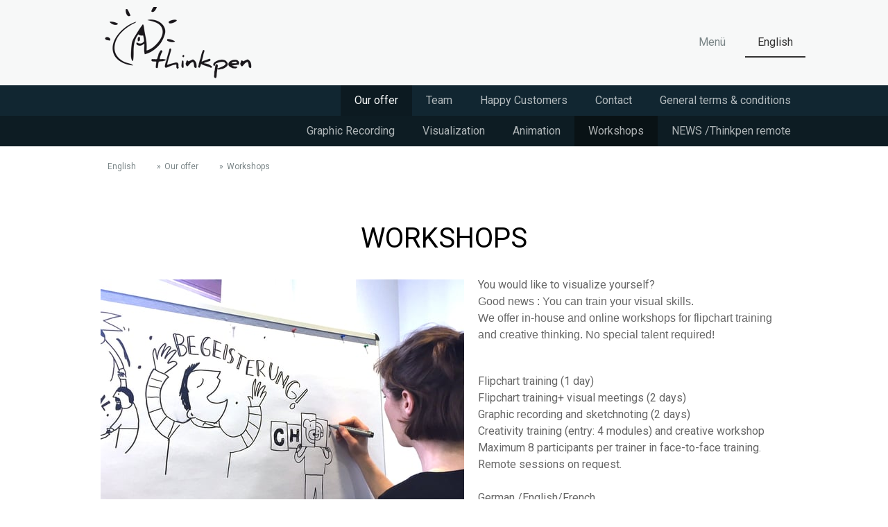

--- FILE ---
content_type: text/html; charset=UTF-8
request_url: https://www.thinkpen.de/english/our-offer/workshops/
body_size: 12626
content:
<!DOCTYPE html>
<html lang="de-DE"><head>
    <meta charset="utf-8"/>
    <link rel="dns-prefetch preconnect" href="https://u.jimcdn.com/" crossorigin="anonymous"/>
<link rel="dns-prefetch preconnect" href="https://assets.jimstatic.com/" crossorigin="anonymous"/>
<link rel="dns-prefetch preconnect" href="https://image.jimcdn.com" crossorigin="anonymous"/>
<link rel="dns-prefetch preconnect" href="https://fonts.jimstatic.com" crossorigin="anonymous"/>
<meta name="viewport" content="width=device-width, initial-scale=1"/>
<meta http-equiv="X-UA-Compatible" content="IE=edge"/>
<meta name="description" content="Train your visual skills in our workshops:  Flip chart training, graphic recording, sketchnotes and creativity training, in German, English and French."/>
<meta name="robots" content="index, follow, archive"/>
<meta property="st:section" content="Train your visual skills in our workshops:  Flip chart training, graphic recording, sketchnotes and creativity training, in German, English and French."/>
<meta name="generator" content="Jimdo Creator"/>
<meta name="twitter:title" content="Workshops"/>
<meta name="twitter:description" content="Train your visual skills in our workshops: Flip chart training, graphic recording, sketchnotes and creativity training, in German, English and French."/>
<meta name="twitter:card" content="summary_large_image"/>
<meta property="og:url" content="http://www.thinkpen.de/english/our-offer/workshops/"/>
<meta property="og:title" content="Workshops"/>
<meta property="og:description" content="Train your visual skills in our workshops: Flip chart training, graphic recording, sketchnotes and creativity training, in German, English and French."/>
<meta property="og:type" content="website"/>
<meta property="og:locale" content="de_DE"/>
<meta property="og:site_name" content="Graphic Recording by Thinkpen"/>
<meta name="twitter:image" content="https://image.jimcdn.com/cdn-cgi/image/width=1920%2Cheight=1024%2Cfit=contain%2Cformat=jpg%2C/app/cms/storage/image/path/s4547e6f38db50c70/image/i013d7ddd84a13348/version/1611972673/image.jpg"/>
<meta property="og:image" content="https://image.jimcdn.com/cdn-cgi/image/width=1920%2Cheight=1024%2Cfit=contain%2Cformat=jpg%2C/app/cms/storage/image/path/s4547e6f38db50c70/image/i013d7ddd84a13348/version/1611972673/image.jpg"/>
<meta property="og:image:width" content="1366"/>
<meta property="og:image:height" content="1024"/>
<meta property="og:image:secure_url" content="https://image.jimcdn.com/cdn-cgi/image/width=1920%2Cheight=1024%2Cfit=contain%2Cformat=jpg%2C/app/cms/storage/image/path/s4547e6f38db50c70/image/i013d7ddd84a13348/version/1611972673/image.jpg"/><title>Workshops - Graphic Recording by Thinkpen</title>
<link rel="shortcut icon" href="https://u.jimcdn.com/cms/o/s4547e6f38db50c70/img/favicon.png?t=1358418528"/>
    
<link rel="canonical" href="https://www.thinkpen.de/english/our-offer/workshops/"/>

        <script src="https://assets.jimstatic.com/ckies.js.865e7e29143a563466bd.js"></script>

        <script src="https://assets.jimstatic.com/cookieControl.js.05068c522913fc506a64.js"></script>
    <script>window.CookieControlSet.setToNormal();</script>

    <style>html,body{margin:0}.hidden{display:none}.n{padding:5px}#cc-website-title a {text-decoration: none}.cc-m-image-align-1{text-align:left}.cc-m-image-align-2{text-align:right}.cc-m-image-align-3{text-align:center}</style>

        <link href="https://u.jimcdn.com/cms/o/s4547e6f38db50c70/layout/dm_5b9cfeb2ebf180ed862d1d270fa54d7b/css/layout.css?t=1620644926" rel="stylesheet" type="text/css" id="jimdo_layout_css"/>
<script>     /* <![CDATA[ */     /*!  loadCss [c]2014 @scottjehl, Filament Group, Inc.  Licensed MIT */     window.loadCSS = window.loadCss = function(e,n,t){var r,l=window.document,a=l.createElement("link");if(n)r=n;else{var i=(l.body||l.getElementsByTagName("head")[0]).childNodes;r=i[i.length-1]}var o=l.styleSheets;a.rel="stylesheet",a.href=e,a.media="only x",r.parentNode.insertBefore(a,n?r:r.nextSibling);var d=function(e){for(var n=a.href,t=o.length;t--;)if(o[t].href===n)return e.call(a);setTimeout(function(){d(e)})};return a.onloadcssdefined=d,d(function(){a.media=t||"all"}),a};     window.onloadCSS = function(n,o){n.onload=function(){n.onload=null,o&&o.call(n)},"isApplicationInstalled"in navigator&&"onloadcssdefined"in n&&n.onloadcssdefined(o)}     /* ]]> */ </script>     <script>
// <![CDATA[
onloadCSS(loadCss('https://assets.jimstatic.com/web.css.0732c147b7adfbb7c932a67d78765812.css') , function() {
    this.id = 'jimdo_web_css';
});
// ]]>
</script>
<link href="https://assets.jimstatic.com/web.css.0732c147b7adfbb7c932a67d78765812.css" rel="preload" as="style"/>
<noscript>
<link href="https://assets.jimstatic.com/web.css.0732c147b7adfbb7c932a67d78765812.css" rel="stylesheet"/>
</noscript>
    <script>
    //<![CDATA[
        var jimdoData = {"isTestserver":false,"isLcJimdoCom":false,"isJimdoHelpCenter":false,"isProtectedPage":false,"cstok":"","cacheJsKey":"a696674d4c92f468fb8c962458f373cd72fe7ea7","cacheCssKey":"a696674d4c92f468fb8c962458f373cd72fe7ea7","cdnUrl":"https:\/\/assets.jimstatic.com\/","minUrl":"https:\/\/assets.jimstatic.com\/app\/cdn\/min\/file\/","authUrl":"https:\/\/a.jimdo.com\/","webPath":"https:\/\/www.thinkpen.de\/","appUrl":"https:\/\/a.jimdo.com\/","cmsLanguage":"de_DE","isFreePackage":false,"mobile":false,"isDevkitTemplateUsed":true,"isTemplateResponsive":true,"websiteId":"s4547e6f38db50c70","pageId":2176442895,"packageId":2,"shop":{"deliveryTimeTexts":{"1":"1 - 3 Tage Lieferzeit","2":"3 - 5 Tage Lieferzeit","3":"5 - 8 Tage Lieferzeit"},"checkoutButtonText":"Zur Kasse","isReady":false,"currencyFormat":{"pattern":"#,##0.00 \u00a4","convertedPattern":"#,##0.00 $","symbols":{"GROUPING_SEPARATOR":".","DECIMAL_SEPARATOR":",","CURRENCY_SYMBOL":"\u20ac"}},"currencyLocale":"de_DE"},"tr":{"gmap":{"searchNotFound":"Die angegebene Adresse konnte nicht gefunden werden.","routeNotFound":"Die Anfahrtsroute konnte nicht berechnet werden. M\u00f6gliche Gr\u00fcnde: Die Startadresse ist zu ungenau oder zu weit von der Zieladresse entfernt."},"shop":{"checkoutSubmit":{"next":"N\u00e4chster Schritt","wait":"Bitte warten"},"paypalError":"Da ist leider etwas schiefgelaufen. Bitte versuche es erneut!","cartBar":"Zum Warenkorb","maintenance":"Dieser Shop ist vor\u00fcbergehend leider nicht erreichbar. Bitte probieren Sie es sp\u00e4ter noch einmal.","addToCartOverlay":{"productInsertedText":"Der Artikel wurde dem Warenkorb hinzugef\u00fcgt.","continueShoppingText":"Weiter einkaufen","reloadPageText":"neu laden"},"notReadyText":"Dieser Shop ist noch nicht vollst\u00e4ndig eingerichtet.","numLeftText":"Mehr als {:num} Exemplare dieses Artikels sind z.Z. leider nicht verf\u00fcgbar.","oneLeftText":"Es ist leider nur noch ein Exemplar dieses Artikels verf\u00fcgbar."},"common":{"timeout":"Es ist ein Fehler aufgetreten. Die von dir ausgew\u00e4hlte Aktion wurde abgebrochen. Bitte versuche es in ein paar Minuten erneut."},"form":{"badRequest":"Es ist ein Fehler aufgetreten: Die Eingaben konnten leider nicht \u00fcbermittelt werden. Bitte versuche es sp\u00e4ter noch einmal!"}},"jQuery":"jimdoGen002","isJimdoMobileApp":false,"bgConfig":{"id":85892195,"type":"color","color":"rgb(53, 53, 47)"},"bgFullscreen":null,"responsiveBreakpointLandscape":767,"responsiveBreakpointPortrait":480,"copyableHeadlineLinks":false,"tocGeneration":false,"googlemapsConsoleKey":false,"loggingForAnalytics":false,"loggingForPredefinedPages":false,"isFacebookPixelIdEnabled":false,"userAccountId":"9fb708f3-f791-4765-ad4a-1b4be0cce9bf"};
    // ]]>
</script>

     <script> (function(window) { 'use strict'; var regBuff = window.__regModuleBuffer = []; var regModuleBuffer = function() { var args = [].slice.call(arguments); regBuff.push(args); }; if (!window.regModule) { window.regModule = regModuleBuffer; } })(window); </script>
    <script src="https://assets.jimstatic.com/web.js.9116b46b92b1358798e9.js" async="true"></script>
    <script src="https://assets.jimstatic.com/at.js.4414d972ea768b46a7c9.js"></script>
<meta name="google-site-verification" content="vtWpEcIezkns3pzPTAFpbgrX-_iXAz_yd1Hjb-E4bZ0"/>

<style>
/* <![CDATA[ */
.cc-indexpage .jtpl-title .j-website-title-content {
    color:transparent !important;
    text-shadow: none;
}
/*]]>*/
</style>

    

</head>

<body class="body cc-page j-m-gallery-styles j-m-video-styles j-m-hr-styles j-m-header-styles j-m-text-styles j-m-emotionheader-styles j-m-htmlCode-styles j-m-rss-styles j-m-form-styles-disabled j-m-table-styles j-m-textWithImage-styles j-m-downloadDocument-styles j-m-imageSubtitle-styles j-m-flickr-styles j-m-googlemaps-styles j-m-blogSelection-styles-disabled j-m-comment-styles-disabled j-m-jimdo-styles j-m-profile-styles j-m-guestbook-styles j-m-promotion-styles j-m-twitter-styles j-m-hgrid-styles j-m-shoppingcart-styles j-m-catalog-styles j-m-product-styles-disabled j-m-facebook-styles j-m-sharebuttons-styles j-m-formnew-styles-disabled j-m-callToAction-styles j-m-turbo-styles j-m-spacing-styles j-m-googleplus-styles j-m-dummy-styles j-m-search-styles j-m-booking-styles j-m-socialprofiles-styles j-footer-styles cc-pagemode-default cc-content-parent" id="page-2176442895">

<div id="cc-inner" class="cc-content-parent">
  <input type="checkbox" id="jtpl-navigation__checkbox" class="jtpl-navigation__checkbox"/><!-- _main.sass --><div class="jtpl-main cc-content-parent">

    <!-- _background-area.sass -->
    <div class="jtpl-background-area" background-area="fullscreen"></div>
    <!-- END _background-area.sass -->

    <!-- _cart.sass -->
    <div class="jtpl-cart">
      
    </div>
    <!-- END _cart.sass -->

    <!-- _header.sass -->
    <header class="jtpl-header navigation-colors"><div class="jtpl-topbar-section navigation-vertical-alignment">
        <div class="jtpl-logo">
          <div id="cc-website-logo" class="cc-single-module-element"><div id="cc-m-11396067095" class="j-module n j-imageSubtitle"><div class="cc-m-image-container"><figure class="cc-imagewrapper cc-m-image-align-1">
<a href="https://www.thinkpen.de/" target="_self"><img srcset="https://image.jimcdn.com/cdn-cgi/image/width=230%2Cheight=10000%2Cfit=contain%2Cformat=png%2C/app/cms/storage/image/path/s4547e6f38db50c70/image/id3ac295115bad6db/version/1610648992/image.png 230w, https://image.jimcdn.com/cdn-cgi/image/width=320%2Cheight=10000%2Cfit=contain%2Cformat=png%2C/app/cms/storage/image/path/s4547e6f38db50c70/image/id3ac295115bad6db/version/1610648992/image.png 320w, https://image.jimcdn.com/cdn-cgi/image/width=460%2Cheight=10000%2Cfit=contain%2Cformat=png%2C/app/cms/storage/image/path/s4547e6f38db50c70/image/id3ac295115bad6db/version/1610648992/image.png 460w" sizes="(min-width: 230px) 230px, 100vw" id="cc-m-imagesubtitle-image-11396067095" src="https://image.jimcdn.com/cdn-cgi/image/width=230%2Cheight=10000%2Cfit=contain%2Cformat=png%2C/app/cms/storage/image/path/s4547e6f38db50c70/image/id3ac295115bad6db/version/1610648992/image.png" alt="Graphic Recording by Thinkpen" class="" data-src-width="1713" data-src-height="768" data-src="https://image.jimcdn.com/cdn-cgi/image/width=230%2Cheight=10000%2Cfit=contain%2Cformat=png%2C/app/cms/storage/image/path/s4547e6f38db50c70/image/id3ac295115bad6db/version/1610648992/image.png" data-image-id="7891131795"/></a>    

</figure>
</div>
<div class="cc-clear"></div>
<script id="cc-m-reg-11396067095">// <![CDATA[

    window.regModule("module_imageSubtitle", {"data":{"imageExists":true,"hyperlink":"","hyperlink_target":"","hyperlinkAsString":"","pinterest":"0","id":11396067095,"widthEqualsContent":"1","resizeWidth":"230","resizeHeight":104},"id":11396067095});
// ]]>
</script></div></div>
        </div>

        <!-- _navigation.sass -->
        <div class="jtpl-navigation">
          <nav><div data-container="navigation"><div class="j-nav-variant-nested"><ul class="cc-nav-level-0 j-nav-level-0"><li id="cc-nav-view-1431474995" class="jmd-nav__list-item-0 j-nav-has-children"><a href="/" data-link-title="Menü">Menü</a><span data-navi-toggle="cc-nav-view-1431474995" class="jmd-nav__toggle-button"></span></li><li id="cc-nav-view-2176443095" class="jmd-nav__list-item-0 j-nav-has-children cc-nav-parent j-nav-parent jmd-nav__item--parent"><a href="/english/" data-link-title="English">English</a><span data-navi-toggle="cc-nav-view-2176443095" class="jmd-nav__toggle-button"></span></li></ul></div></div>
          </nav>
</div>
        <!-- END _navigation.sass -->

        <!-- _mobile-navigation.sass -->
        <label for="jtpl-navigation__checkbox" class="jtpl-navigation__label navigation-colors__menu-icon">
          <span class="jtpl-navigation__borders navigation-colors__menu-icon"></span>
        </label>
        <div class="jtpl-mobile-navigation navigation-colors">
          <div data-container="navigation"><div class="j-nav-variant-nested"><ul class="cc-nav-level-0 j-nav-level-0"><li id="cc-nav-view-1431474995" class="jmd-nav__list-item-0 j-nav-has-children"><a href="/" data-link-title="Menü">Menü</a><span data-navi-toggle="cc-nav-view-1431474995" class="jmd-nav__toggle-button"></span><ul class="cc-nav-level-1 j-nav-level-1"><li id="cc-nav-view-1431475295" class="jmd-nav__list-item-1 j-nav-has-children"><a href="/menü/unser-angebot/" data-link-title="Unser Angebot">Unser Angebot</a><span data-navi-toggle="cc-nav-view-1431475295" class="jmd-nav__toggle-button"></span><ul class="cc-nav-level-2 j-nav-level-2"><li id="cc-nav-view-2176329695" class="jmd-nav__list-item-2"><a href="/menü/unser-angebot/graphic-recording/" data-link-title="Graphic Recording">Graphic Recording</a></li><li id="cc-nav-view-2176329795" class="jmd-nav__list-item-2"><a href="/menü/unser-angebot/visualisierung/" data-link-title="Visualisierung">Visualisierung</a></li><li id="cc-nav-view-2176329895" class="jmd-nav__list-item-2"><a href="/menü/unser-angebot/animation/" data-link-title="Animation">Animation</a></li><li id="cc-nav-view-2176329995" class="jmd-nav__list-item-2"><a href="/menü/unser-angebot/workshop/" data-link-title="Workshop">Workshop</a></li><li id="cc-nav-view-2176332595" class="jmd-nav__list-item-2"><a href="/menü/unser-angebot/news-thinkpen-remote/" data-link-title="NEWS /Thinkpen remote">NEWS /Thinkpen remote</a></li></ul></li><li id="cc-nav-view-2176443195" class="jmd-nav__list-item-1"><a href="/menü/team-1/" data-link-title="Team">Team</a></li><li id="cc-nav-view-2031256195" class="jmd-nav__list-item-1"><a href="/menü/happy-customers/" data-link-title="Happy Customers">Happy Customers</a></li><li id="cc-nav-view-2176443395" class="jmd-nav__list-item-1"><a href="/menü/kontakt-1/" data-link-title="Kontakt">Kontakt</a></li><li id="cc-nav-view-2211331895" class="jmd-nav__list-item-1"><a href="/menü/preise/" data-link-title="Preise">Preise</a></li></ul></li><li id="cc-nav-view-2176443095" class="jmd-nav__list-item-0 j-nav-has-children cc-nav-parent j-nav-parent jmd-nav__item--parent"><a href="/english/" data-link-title="English">English</a><span data-navi-toggle="cc-nav-view-2176443095" class="jmd-nav__toggle-button"></span><ul class="cc-nav-level-1 j-nav-level-1"><li id="cc-nav-view-2176442395" class="jmd-nav__list-item-1 j-nav-has-children cc-nav-parent j-nav-parent jmd-nav__item--parent"><a href="/english/our-offer/" data-link-title="Our offer">Our offer</a><span data-navi-toggle="cc-nav-view-2176442395" class="jmd-nav__toggle-button"></span><ul class="cc-nav-level-2 j-nav-level-2"><li id="cc-nav-view-2176442495" class="jmd-nav__list-item-2"><a href="/english/our-offer/graphic-recording/" data-link-title="Graphic Recording">Graphic Recording</a></li><li id="cc-nav-view-2176442695" class="jmd-nav__list-item-2"><a href="/english/our-offer/visualization/" data-link-title="Visualization">Visualization</a></li><li id="cc-nav-view-2176442795" class="jmd-nav__list-item-2"><a href="/english/our-offer/animation/" data-link-title="Animation">Animation</a></li><li id="cc-nav-view-2176442895" class="jmd-nav__list-item-2 cc-nav-current j-nav-current jmd-nav__item--current"><a href="/english/our-offer/workshops/" data-link-title="Workshops" class="cc-nav-current j-nav-current jmd-nav__link--current">Workshops</a></li><li id="cc-nav-view-2176442995" class="jmd-nav__list-item-2"><a href="/english/our-offer/news-thinkpen-remote/" data-link-title="NEWS /Thinkpen remote">NEWS /Thinkpen remote</a></li></ul></li><li id="cc-nav-view-1431475595" class="jmd-nav__list-item-1"><a href="/menü/team/" data-link-title="Team">Team</a></li><li id="cc-nav-view-2176443295" class="jmd-nav__list-item-1"><a href="/english/happy-customers/" data-link-title="Happy Customers">Happy Customers</a></li><li id="cc-nav-view-1431475795" class="jmd-nav__list-item-1"><a href="/english/contact/" data-link-title="Contact">Contact</a></li><li id="cc-nav-view-2211337295" class="jmd-nav__list-item-1 j-nav-has-children"><a href="/english/general-terms-conditions/" data-link-title="General terms &amp; conditions">General terms &amp; conditions</a><span data-navi-toggle="cc-nav-view-2211337295" class="jmd-nav__toggle-button"></span><ul class="cc-nav-level-2 j-nav-level-2"><li id="cc-nav-view-2211337195" class="jmd-nav__list-item-2"><a href="/english/general-terms-conditions/prices/" data-link-title="Prices">Prices</a></li></ul></li></ul></li></ul></div></div>
        </div>
        <!-- END _mobile-navigation.sass -->

      </div>

    </header><!-- END _header.sass --><!-- _subnavigation.sass --><nav class="jtpl-subnavigation subnavigation-colors"><div class="jtpl-subnavigation__inner-nav2 navigation-alignment">
        <div data-container="navigation"><div class="j-nav-variant-nested"><ul class="cc-nav-level-1 j-nav-level-1"><li id="cc-nav-view-2176442395" class="jmd-nav__list-item-1 j-nav-has-children cc-nav-parent j-nav-parent jmd-nav__item--parent"><a href="/english/our-offer/" data-link-title="Our offer">Our offer</a><span data-navi-toggle="cc-nav-view-2176442395" class="jmd-nav__toggle-button"></span></li><li id="cc-nav-view-1431475595" class="jmd-nav__list-item-1"><a href="/menü/team/" data-link-title="Team">Team</a></li><li id="cc-nav-view-2176443295" class="jmd-nav__list-item-1"><a href="/english/happy-customers/" data-link-title="Happy Customers">Happy Customers</a></li><li id="cc-nav-view-1431475795" class="jmd-nav__list-item-1"><a href="/english/contact/" data-link-title="Contact">Contact</a></li><li id="cc-nav-view-2211337295" class="jmd-nav__list-item-1 j-nav-has-children"><a href="/english/general-terms-conditions/" data-link-title="General terms &amp; conditions">General terms &amp; conditions</a><span data-navi-toggle="cc-nav-view-2211337295" class="jmd-nav__toggle-button"></span></li></ul></div></div>
      </div>
      <div class="jtpl-subnavigation__inner-nav3 navigation-alignment">
        <div data-container="navigation"><div class="j-nav-variant-nested"><ul class="cc-nav-level-2 j-nav-level-2"><li id="cc-nav-view-2176442495" class="jmd-nav__list-item-2"><a href="/english/our-offer/graphic-recording/" data-link-title="Graphic Recording">Graphic Recording</a></li><li id="cc-nav-view-2176442695" class="jmd-nav__list-item-2"><a href="/english/our-offer/visualization/" data-link-title="Visualization">Visualization</a></li><li id="cc-nav-view-2176442795" class="jmd-nav__list-item-2"><a href="/english/our-offer/animation/" data-link-title="Animation">Animation</a></li><li id="cc-nav-view-2176442895" class="jmd-nav__list-item-2 cc-nav-current j-nav-current jmd-nav__item--current"><a href="/english/our-offer/workshops/" data-link-title="Workshops" class="cc-nav-current j-nav-current jmd-nav__link--current">Workshops</a></li><li id="cc-nav-view-2176442995" class="jmd-nav__list-item-2"><a href="/english/our-offer/news-thinkpen-remote/" data-link-title="NEWS /Thinkpen remote">NEWS /Thinkpen remote</a></li></ul></div></div>
      </div>
    </nav><!-- END _subnavigation.sass --><!-- _title.sass --><div class="jtpl-title" data-features="boxed" background-area="stripe" background-area-default="">
      <div id="cc-website-title" class="cc-single-module-element"><div id="cc-m-11396067195" class="j-module n j-header"><a href="https://www.thinkpen.de/"><span class="cc-within-single-module-element j-website-title-content" id="cc-m-header-11396067195">Visual Thinking</span></a></div></div>
    </div>
    <!-- END _title.sass -->

    <!-- _section.sass -->
    <div class="jtpl-section cc-content-parent">

      <div class="jtpl-content content-options cc-content-parent">
        <div class="jtpl-content__inner content-padding cc-content-parent">
          <div class="jtpl-breadcrumb breadcrumb-options">
            <div data-container="navigation"><div class="j-nav-variant-breadcrumb"><ol itemscope="true" itemtype="http://schema.org/BreadcrumbList"><li itemscope="true" itemprop="itemListElement" itemtype="http://schema.org/ListItem"><a href="/english/" data-link-title="English" itemprop="item"><span itemprop="name">English</span></a><meta itemprop="position" content="1"/></li><li itemscope="true" itemprop="itemListElement" itemtype="http://schema.org/ListItem"><a href="/english/our-offer/" data-link-title="Our offer" itemprop="item"><span itemprop="name">Our offer</span></a><meta itemprop="position" content="2"/></li><li itemscope="true" itemprop="itemListElement" itemtype="http://schema.org/ListItem" class="cc-nav-current j-nav-current"><a href="/english/our-offer/workshops/" data-link-title="Workshops" itemprop="item" class="cc-nav-current j-nav-current"><span itemprop="name">Workshops</span></a><meta itemprop="position" content="3"/></li></ol></div></div>
          </div>
          <div id="content_area" data-container="content"><div id="content_start"></div>
        
        <div id="cc-matrix-3122089395"><div id="cc-m-11528705095" class="j-module n j-text "><p style="text-align: center;">
    <span style="font-size: 40px; color: #000000;">WORKSHOPS</span>
</p></div><div id="cc-m-11528753895" class="j-module n j-spacing ">
    <div class="cc-m-spacer" style="height: 5px;">
    
</div>

</div><div id="cc-m-11528705195" class="j-module n j-textWithImage "><figure class="cc-imagewrapper cc-m-image-align-1">
<img srcset="https://image.jimcdn.com/cdn-cgi/image/width=320%2Cheight=1024%2Cfit=contain%2Cformat=jpg%2C/app/cms/storage/image/path/s4547e6f38db50c70/image/i013d7ddd84a13348/version/1611972673/image.jpg 320w, https://image.jimcdn.com/cdn-cgi/image/width=524%2Cheight=1024%2Cfit=contain%2Cformat=jpg%2C/app/cms/storage/image/path/s4547e6f38db50c70/image/i013d7ddd84a13348/version/1611972673/image.jpg 524w, https://image.jimcdn.com/cdn-cgi/image/width=640%2Cheight=1024%2Cfit=contain%2Cformat=jpg%2C/app/cms/storage/image/path/s4547e6f38db50c70/image/i013d7ddd84a13348/version/1611972673/image.jpg 640w, https://image.jimcdn.com/cdn-cgi/image/width=960%2Cheight=1024%2Cfit=contain%2Cformat=jpg%2C/app/cms/storage/image/path/s4547e6f38db50c70/image/i013d7ddd84a13348/version/1611972673/image.jpg 960w, https://image.jimcdn.com/cdn-cgi/image/width=1048%2Cheight=1024%2Cfit=contain%2Cformat=jpg%2C/app/cms/storage/image/path/s4547e6f38db50c70/image/i013d7ddd84a13348/version/1611972673/image.jpg 1048w" sizes="(min-width: 524px) 524px, 100vw" id="cc-m-textwithimage-image-11528705195" src="https://image.jimcdn.com/cdn-cgi/image/width=524%2Cheight=1024%2Cfit=contain%2Cformat=jpg%2C/app/cms/storage/image/path/s4547e6f38db50c70/image/i013d7ddd84a13348/version/1611972673/image.jpg" alt="" class="" data-src-width="1632" data-src-height="1224" data-src="https://image.jimcdn.com/cdn-cgi/image/width=524%2Cheight=1024%2Cfit=contain%2Cformat=jpg%2C/app/cms/storage/image/path/s4547e6f38db50c70/image/i013d7ddd84a13348/version/1611972673/image.jpg" data-image-id="7995758595"/>    

</figure>
<div>
    <div id="cc-m-textwithimage-11528705195" data-name="text" data-action="text" class="cc-m-textwithimage-inline-rte">
        <p style="padding-left: 90px; text-align: left;">
    You would like to visualize yourself? 
</p>

<p style="padding-left: 90px; text-align: left;">
    <span style="font-family: Helvetica; font-size: 12pt; caret-color: #000000;">Good news : You can train your visual skills.</span>
</p>

<p style="padding-left: 90px; text-align: left;">
    <span lang="FR" style="font-size: 12pt; font-family: Helvetica;" xml:lang="FR">We offer in-house and online workshops for flipchart training and creative thinking. No special talent
    required! </span>
</p>

<p style="padding-left: 90px; text-align: left;">
     
</p>

<p style="margin: 0cm 0cm 0.0001pt; font-size: 10pt; font-family: 'Times New Roman'; caret-color: #000000; color: #000000; padding-left: 90px; text-align: left;">
     
</p>

<p style="padding-left: 90px; text-align: left;">
    Flipchart training (1 day)
</p>

<p style="padding-left: 150px; text-align: left;">
    Flipchart training+ visual meetings (2 days)
</p>

<p style="padding-left: 90px; text-align: left;">
    Graphic recording and sketchnoting (2 days)
</p>

<p style="padding-left: 90px; text-align: left;">
    Creativity training (entry: 4 modules) and creative workshop
</p>

<p style="padding-left: 90px; text-align: left;">
    Maximum 8 participants per trainer in face-to-face training.
</p>

<p style="padding-left: 90px; text-align: left;">
    Remote sessions on request.
</p>

<p style="padding-left: 90px; text-align: left;">
     
</p>

<p style="padding-left: 90px; text-align: left;">
    German /English/French
</p>

<p style="margin: 0cm 0cm 0.0001pt; font-size: 10pt; font-family: 'Times New Roman'; caret-color: #000000; color: #000000; padding-left: 90px; text-align: left;">
    <span style="font-size: 12pt; font-family: Helvetica; color: #666666;"> </span>
</p>

<p style="margin: 0cm 0cm 0.0001pt; font-size: 10pt; font-family: 'Times New Roman'; caret-color: #000000; color: #000000; padding-left: 90px; text-align: left;">
    <span style="font-size: 12pt; font-family: Helvetica; color: #666666;">Just<a href="/english/contact/" title="Contact"><span class="apple-converted-space"> </span><span style="color: #e85211;">contact us</span></a> to check possibilities to plan a session for you and your team!</span>
</p>    </div>
</div>

<div class="cc-clear"></div>
<script id="cc-m-reg-11528705195">// <![CDATA[

    window.regModule("module_textWithImage", {"data":{"imageExists":true,"hyperlink":"","hyperlink_target":"","hyperlinkAsString":"","pinterest":"0","id":11528705195,"widthEqualsContent":"0","resizeWidth":"524","resizeHeight":394},"id":11528705195});
// ]]>
</script></div><div id="cc-m-11529702095" class="j-module n j-spacing ">
    <div class="cc-m-spacer" style="height: 25px;">
    
</div>

</div><div id="cc-m-11528705295" class="j-module n j-gallery "><div class="cc-m-gallery-container cc-m-gallery-cool clearover" id="cc-m-gallery-11528705295">
    <div class="cc-m-gallery-cool-item" id="gallery_thumb_7995758695">
        <div>
            
                <a rel="lightbox[11528705295]" href="javascript:" data-href="https://image.jimcdn.com/cdn-cgi/image/width=2048%2Cheight=2048%2Cfit=contain%2Cformat=jpg%2C/app/cms/storage/image/path/s4547e6f38db50c70/image/ifb2b6f9681bdcc3e/version/1611257379/image.jpg" data-title=""><img src="https://image.jimcdn.com/cdn-cgi/image/width=1920%2Cheight=400%2Cfit=contain%2Cformat=jpg%2C/app/cms/storage/image/path/s4547e6f38db50c70/image/ifb2b6f9681bdcc3e/version/1611257379/image.jpg" data-orig-width="2048" data-orig-height="1536" alt="" data-subtitle=""/></a>        </div>
    </div>
    <div class="cc-m-gallery-cool-item" id="gallery_thumb_7995758795">
        <div>
            
                <a rel="lightbox[11528705295]" href="javascript:" data-href="https://image.jimcdn.com/cdn-cgi/image/width=2048%2Cheight=2048%2Cfit=contain%2Cformat=jpg%2C/app/cms/storage/image/path/s4547e6f38db50c70/image/i58ac07fbbf9d7598/version/1611257379/image.jpg" data-title=""><img src="https://image.jimcdn.com/cdn-cgi/image/width=1920%2Cheight=400%2Cfit=contain%2Cformat=jpg%2C/app/cms/storage/image/path/s4547e6f38db50c70/image/i58ac07fbbf9d7598/version/1611257379/image.jpg" data-orig-width="1536" data-orig-height="2048" alt="" data-subtitle=""/></a>        </div>
    </div>
    <div class="cc-m-gallery-cool-item" id="gallery_thumb_7995758895">
        <div>
            
                <a rel="lightbox[11528705295]" href="javascript:" data-href="https://image.jimcdn.com/cdn-cgi/image/width=2048%2Cheight=2048%2Cfit=contain%2Cformat=jpg%2C/app/cms/storage/image/path/s4547e6f38db50c70/image/i65153ae630e1a19d/version/1611257379/image.jpg" data-title=""><img src="https://image.jimcdn.com/cdn-cgi/image/width=1920%2Cheight=400%2Cfit=contain%2Cformat=jpg%2C/app/cms/storage/image/path/s4547e6f38db50c70/image/i65153ae630e1a19d/version/1611257379/image.jpg" data-orig-width="2048" data-orig-height="1536" alt="" data-subtitle=""/></a>        </div>
    </div>
    <div class="cc-m-gallery-cool-item" id="gallery_thumb_7995758995">
        <div>
            
                <a rel="lightbox[11528705295]" href="javascript:" data-href="https://image.jimcdn.com/app/cms/image/transf/dimension=2048x2048:format=jpg:rotate=90/path/s4547e6f38db50c70/image/if5553f904858fa83/version/1611257379/image.jpg" data-title=""><img src="https://image.jimcdn.com/app/cms/image/transf/dimension=400x1920:format=jpg:rotate=90/path/s4547e6f38db50c70/image/if5553f904858fa83/version/1611257379/image.jpg" data-orig-width="1224" data-orig-height="1632" alt="" data-subtitle=""/></a>        </div>
    </div>
    <div class="cc-m-gallery-cool-item" id="gallery_thumb_7995759095">
        <div>
            
                <a rel="lightbox[11528705295]" href="javascript:" data-href="https://image.jimcdn.com/app/cms/image/transf/dimension=2048x2048:format=jpg:rotate=90/path/s4547e6f38db50c70/image/i71f804239151a36e/version/1611257380/image.jpg" data-title=""><img src="https://image.jimcdn.com/app/cms/image/transf/dimension=400x1920:format=jpg:rotate=90/path/s4547e6f38db50c70/image/i71f804239151a36e/version/1611257380/image.jpg" data-orig-width="1224" data-orig-height="1632" alt="" data-subtitle=""/></a>        </div>
    </div>
    <div class="cc-m-gallery-cool-item" id="gallery_thumb_7995759195">
        <div>
            
                <a rel="lightbox[11528705295]" href="javascript:" data-href="https://image.jimcdn.com/app/cms/image/transf/dimension=2048x2048:format=jpg:rotate=90/path/s4547e6f38db50c70/image/idd622e815fdf86ad/version/1611257380/image.jpg" data-title=""><img src="https://image.jimcdn.com/app/cms/image/transf/dimension=400x1920:format=jpg:rotate=90/path/s4547e6f38db50c70/image/idd622e815fdf86ad/version/1611257380/image.jpg" data-orig-width="1224" data-orig-height="1632" alt="" data-subtitle=""/></a>        </div>
    </div>
    <div class="cc-m-gallery-cool-item" id="gallery_thumb_7996567695">
        <div>
            
                <a rel="lightbox[11528705295]" href="javascript:" data-href="https://image.jimcdn.com/cdn-cgi/image//app/cms/storage/image/path/s4547e6f38db50c70/image/i1c1c6ea2ae034c3f/version/1611620474/image.jpg" data-title=""><img src="https://image.jimcdn.com/cdn-cgi/image/width=1920%2Cheight=400%2Cfit=contain%2Cformat=jpg%2C/app/cms/storage/image/path/s4547e6f38db50c70/image/i1c1c6ea2ae034c3f/version/1611620474/image.jpg" data-orig-width="2016" data-orig-height="1512" alt="" data-subtitle=""/></a>        </div>
    </div>
</div>
<script id="cc-m-reg-11528705295">// <![CDATA[

    window.regModule("module_gallery", {"view":"3","countImages":7,"variant":"cool","selector":"#cc-m-gallery-11528705295","imageCount":7,"enlargeable":"1","multiUpload":true,"autostart":1,"pause":"4","showSliderThumbnails":1,"coolSize":"2","coolPadding":"9","stackCount":"3","stackPadding":"3","options":{"pinterest":"0"},"id":11528705295});
// ]]>
</script></div><div id="cc-m-11528705395" class="j-module n j-spacing ">
    <div class="cc-m-spacer" style="height: 50px;">
    
</div>

</div></div>
        
        </div>
        </div>
      </div>

      <div class="jtpl-sidebar sidebar-options">
        <div class="jtpl-sidebar__inner">
          <div data-container="sidebar"><div id="cc-matrix-1746193895"><div id="cc-m-11526474495" class="j-module n j-spacing ">
    <div class="cc-m-spacer" style="height: 50px;">
    
</div>

</div><div id="cc-m-11526027695" class="j-module n j-header "><h2 class="" id="cc-m-header-11526027695">NEWS / THINKPEN REMOTE</h2></div><div id="cc-m-11526028995" class="j-module n j-imageSubtitle "><figure class="cc-imagewrapper cc-m-image-align-3">
<a href="/menü/unser-angebot/news-thinkpen-remote/"><img srcset="https://image.jimcdn.com/cdn-cgi/image/width=320%2Cheight=10000%2Cfit=contain%2Cformat=jpg%2C/app/cms/storage/image/path/s4547e6f38db50c70/image/i4263065a9da66afa/version/1620645540/thinkpen-remote.jpg 320w, https://image.jimcdn.com/cdn-cgi/image/width=355%2Cheight=10000%2Cfit=contain%2Cformat=jpg%2C/app/cms/storage/image/path/s4547e6f38db50c70/image/i4263065a9da66afa/version/1620645540/thinkpen-remote.jpg 355w, https://image.jimcdn.com/cdn-cgi/image//app/cms/storage/image/path/s4547e6f38db50c70/image/i4263065a9da66afa/version/1620645540/thinkpen-remote.jpg 587w" sizes="(min-width: 355px) 355px, 100vw" id="cc-m-imagesubtitle-image-11526028995" src="https://image.jimcdn.com/cdn-cgi/image/width=355%2Cheight=10000%2Cfit=contain%2Cformat=jpg%2C/app/cms/storage/image/path/s4547e6f38db50c70/image/i4263065a9da66afa/version/1620645540/thinkpen-remote.jpg" alt="Thinkpen remote" class="" data-src-width="587" data-src-height="411" data-src="https://image.jimcdn.com/cdn-cgi/image/width=355%2Cheight=10000%2Cfit=contain%2Cformat=jpg%2C/app/cms/storage/image/path/s4547e6f38db50c70/image/i4263065a9da66afa/version/1620645540/thinkpen-remote.jpg" data-image-id="7993507995"/></a>    

</figure>

<div class="cc-clear"></div>
<script id="cc-m-reg-11526028995">// <![CDATA[

    window.regModule("module_imageSubtitle", {"data":{"imageExists":true,"hyperlink":"\/app\/s4547e6f38db50c70\/p5b1d0ccb54f9aa94\/","hyperlink_target":"","hyperlinkAsString":"NEWS \/Thinkpen remote","pinterest":"0","id":11526028995,"widthEqualsContent":"0","resizeWidth":"355","resizeHeight":249},"id":11526028995});
// ]]>
</script></div><div id="cc-m-11529707595" class="j-module n j-hgrid ">    <div class="cc-m-hgrid-column" style="width: 10.01%;">
        <div id="cc-matrix-3122238195"><div id="cc-m-11529707695" class="j-module n j-imageSubtitle "><figure class="cc-imagewrapper cc-m-image-align-1">
<a href="https://www.instagram.com/thinkpen3/" target="_blank"><img srcset="https://image.jimcdn.com/cdn-cgi/image/width=39%2Cheight=10000%2Cfit=contain%2Cformat=png%2C/app/cms/storage/image/path/s4547e6f38db50c70/image/ia29b4acd3a59285c/version/1611972713/image.png 39w, https://image.jimcdn.com/cdn-cgi/image/width=78%2Cheight=10000%2Cfit=contain%2Cformat=png%2C/app/cms/storage/image/path/s4547e6f38db50c70/image/ia29b4acd3a59285c/version/1611972713/image.png 78w" sizes="(min-width: 39px) 39px, 100vw" id="cc-m-imagesubtitle-image-11529707695" src="https://image.jimcdn.com/cdn-cgi/image/width=39%2Cheight=10000%2Cfit=contain%2Cformat=png%2C/app/cms/storage/image/path/s4547e6f38db50c70/image/ia29b4acd3a59285c/version/1611972713/image.png" alt="" class="" data-src-width="300" data-src-height="300" data-src="https://image.jimcdn.com/cdn-cgi/image/width=39%2Cheight=10000%2Cfit=contain%2Cformat=png%2C/app/cms/storage/image/path/s4547e6f38db50c70/image/ia29b4acd3a59285c/version/1611972713/image.png" data-image-id="7996585195"/></a>    

</figure>

<div class="cc-clear"></div>
<script id="cc-m-reg-11529707695">// <![CDATA[

    window.regModule("module_imageSubtitle", {"data":{"imageExists":true,"hyperlink":"https:\/\/www.instagram.com\/thinkpen3\/","hyperlink_target":"_blank","hyperlinkAsString":"https:\/\/www.instagram.com\/thinkpen3\/","pinterest":"0","id":11529707695,"widthEqualsContent":"0","resizeWidth":"39","resizeHeight":39},"id":11529707695});
// ]]>
</script></div></div>    </div>
            <div class="cc-m-hgrid-separator" data-display="cms-only"><div></div></div>
        <div class="cc-m-hgrid-column last" style="width: 87.98%;">
        <div id="cc-matrix-3122238295"></div>    </div>
    
<div class="cc-m-hgrid-overlay" data-display="cms-only"></div>

<br class="cc-clear"/>

</div><div id="cc-m-7426910695" class="j-module n j-sharebuttons ">
<div class="cc-sharebuttons-element cc-sharebuttons-size-32 cc-sharebuttons-style-colored cc-sharebuttons-design-square cc-sharebuttons-align-left">


    <a class="cc-sharebuttons-facebook" href="http://www.facebook.com/sharer.php?u=https://www.thinkpen.de/&amp;t=Graphic%20Recording%20%2F%20Visualization%20by%20Thinkpen" title="Facebook" target="_blank"></a><a class="cc-sharebuttons-x" href="https://x.com/share?text=Graphic%20Recording%20%2F%20Visualization%20by%20Thinkpen&amp;url=https%3A%2F%2Fwww.thinkpen.de%2F" title="X" target="_blank"></a><a class="cc-sharebuttons-mail" href="mailto:?subject=Graphic%20Recording%20%2F%20Visualization%20by%20Thinkpen&amp;body=https://www.thinkpen.de/" title="E-Mail" target=""></a><a class="cc-sharebuttons-linkedin" href="http://www.linkedin.com/shareArticle?mini=true&amp;url=https://www.thinkpen.de/&amp;title=Graphic%20Recording%20%2F%20Visualization%20by%20Thinkpen" title="LinkedIn" target="_blank"></a>

</div>
</div><div id="cc-m-11407972495" class="j-module n j-htmlCode ">    <div class="cc-powr-embed-placeholder" style="             background-color: #333333;             display: flex;             color: #efefef;             padding: 20px;         ">
        <div class="cc-powr-embed-placeholder-text" style="                 border: #717677 solid 2px;                 font-weight: lighter;                 font-family: sans-serif;                 font-size: 12pt;                 line-height: 1.5em;                 padding: 25px 15px;                 width: 100%;              ">
            Inhalte von Powr.io werden aufgrund deiner aktuellen Cookie-Einstellungen nicht angezeigt. Klicke auf die <a href="javascript:window.CookieControl.showCookieSettings();">Cookie-Richtlinie</a> (Funktionell und Marketing), um den Cookie-Richtlinien von Powr.io zuzustimmen und den Inhalt anzusehen. Mehr dazu erfährst du in der <a href="https://www.powr.io/privacy " target="_blank">Powr.io-Datenschutzerklärung</a>.
        </div>
    </div>
</div></div></div>
        </div>
      </div>

      <div class="jtpl-footer footer-options">
        <div class="jtpl-footer__inner">
          <div id="contentfooter" data-container="footer">

    
    <div class="j-meta-links">
        <a href="/about/">Impressum</a> | <a href="//www.thinkpen.de/j/shop/terms">AGB</a> | <a href="//www.thinkpen.de/j/privacy">Datenschutz</a> | <a id="cookie-policy" href="javascript:window.CookieControl.showCookieSettings();">Cookie-Richtlinie</a> | <a href="/sitemap/">Sitemap</a>    </div>

    <div class="j-admin-links">
            
    <span class="loggedout">
        <a rel="nofollow" id="login" href="/login">Anmelden</a>
    </span>

<span class="loggedin">
    <a rel="nofollow" id="logout" target="_top" href="https://cms.e.jimdo.com/app/cms/logout.php">
        Abmelden    </a>
    |
    <a rel="nofollow" id="edit" target="_top" href="https://a.jimdo.com/app/auth/signin/jumpcms/?page=2176442895">Bearbeiten</a>
</span>
        </div>

    
</div>

        </div>
      </div>
    </div>
    <!-- ENDE_section.sass -->

  </div>
  <!-- END _main.sass -->
</div>    <script type="text/javascript">
//<![CDATA[
addAutomatedTracking('creator.website', track_anon);
//]]>
</script>
    
<div id="loginbox" class="hidden">

    <div id="loginbox-header">

    <a class="cc-close" title="Dieses Element zuklappen" href="#">zuklappen</a>

    <div class="c"></div>

</div>

<div id="loginbox-content">

        <div id="resendpw"></div>

        <div id="loginboxOuter"></div>
    </div>
</div>
<div id="loginbox-darklayer" class="hidden"></div>
<script>// <![CDATA[

    window.regModule("web_login", {"url":"https:\/\/www.thinkpen.de\/","pageId":2176442895});
// ]]>
</script>


<div class="cc-individual-cookie-settings" id="cc-individual-cookie-settings" style="display: none" data-nosnippet="true">

</div>
<script>// <![CDATA[

    window.regModule("web_individualCookieSettings", {"categories":[{"type":"NECESSARY","name":"Unbedingt erforderlich","description":"Unbedingt erforderliche Cookies erm\u00f6glichen grundlegende Funktionen und sind f\u00fcr die einwandfreie Funktion der Website erforderlich. Daher kann man sie nicht deaktivieren. Diese Art von Cookies wird ausschlie\u00dflich von dem Betreiber der Website verwendet (First-Party-Cookie) und s\u00e4mtliche Informationen, die in den Cookies gespeichert sind, werden nur an diese Website gesendet.","required":true,"cookies":[{"key":"cookielaw","name":"cookielaw","description":"Cookielaw\n\nDieses Cookie zeigt das Cookie-Banner an und speichert die Cookie-Einstellungen des Besuchers.\n\nAnbieter:\nJimdo GmbH, Stresemannstrasse 375, 22761 Hamburg, Deutschland.\n\nCookie-Name: ckies_cookielaw\nCookie-Laufzeit: 1 Jahr\n\nDatenschutzerkl\u00e4rung:\nhttps:\/\/www.jimdo.com\/de\/info\/datenschutzerklaerung\/ ","required":true},{"key":"control-cookies-wildcard","name":"ckies_*","description":"Jimdo Control Cookies\n\nSteuerungs-Cookies zur Aktivierung der vom Website-Besucher ausgew\u00e4hlten Dienste\/Cookies und zur Speicherung der entsprechenden Cookie-Einstellungen. \n\nAnbieter:\nJimdo GmbH, Stresemannstra\u00dfe 375, 22761 Hamburg, Deutschland.\n\nCookie-Namen: ckies_*, ckies_postfinance, ckies_stripe, ckies_powr, ckies_google, ckies_cookielaw, ckies_ga, ckies_jimdo_analytics, ckies_fb_analytics, ckies_fr\n\nCookie-Laufzeit: 1 Jahr\n\nDatenschutzerkl\u00e4rung:\nhttps:\/\/www.jimdo.com\/de\/info\/datenschutzerklaerung\/ ","required":true}]},{"type":"FUNCTIONAL","name":"Funktionell","description":"Funktionelle Cookies erm\u00f6glichen dieser Website, bestimmte Funktionen zur Verf\u00fcgung zu stellen und Informationen zu speichern, die vom Nutzer eingegeben wurden \u2013 beispielsweise bereits registrierte Namen oder die Sprachauswahl. Damit werden verbesserte und personalisierte Funktionen gew\u00e4hrleistet.","required":false,"cookies":[{"key":"powr-v2","name":"powr","description":"POWr.io Cookies\n\nDiese Cookies registrieren anonyme, statistische Daten \u00fcber das Verhalten des Besuchers dieser Website und sind verantwortlich f\u00fcr die Gew\u00e4hrleistung der Funktionalit\u00e4t bestimmter Widgets, die auf dieser Website eingesetzt werden. Sie werden ausschlie\u00dflich f\u00fcr interne Analysen durch den Webseitenbetreiber verwendet z. B. f\u00fcr den Besucherz\u00e4hler.\n\nAnbieter:\nPowr.io, POWr HQ, 340 Pine Street, San Francisco, California 94104, USA.\n\nCookie Namen und Laufzeiten:\nahoy_unique_[unique id] (Laufzeit: Sitzung), POWR_PRODUCTION  (Laufzeit: Sitzung),  ahoy_visitor  (Laufzeit: 2 Jahre),   ahoy_visit  (Laufzeit: 1 Tag), src (Laufzeit: 30 Tage) Security, _gid Persistent (Laufzeit: 1 Tag), NID (Domain: google.com, Laufzeit: 180 Tage), 1P_JAR (Domain: google.com, Laufzeit: 30 Tage), DV (Domain: google.com, Laufzeit: 2 Stunden), SIDCC (Domain: google.com, Laufzeit: 1 Jahre), SID (Domain: google.com, Laufzeit: 2 Jahre), HSID (Domain: google.com, Laufzeit: 2 Jahre), SEARCH_SAMESITE (Domain: google.com, Laufzeit: 6 Monate), __cfduid (Domain: powrcdn.com, Laufzeit: 30 Tage).\n\nCookie-Richtlinie:\nhttps:\/\/www.powr.io\/privacy \n\nDatenschutzerkl\u00e4rung:\nhttps:\/\/www.powr.io\/privacy ","required":false},{"key":"google_maps","name":"Google Maps","description":"Die Aktivierung und Speicherung dieser Einstellung schaltet die Anzeige der Google Maps frei. \nAnbieter: Google LLC, 1600 Amphitheatre Parkway, Mountain View, CA 94043, USA oder Google Ireland Limited, Gordon House, Barrow Street, Dublin 4, Irland, wenn Sie in der EU ans\u00e4ssig sind.\nCookie Name und Laufzeit: google_maps ( Laufzeit: 1 Jahr)\nCookie Richtlinie: https:\/\/policies.google.com\/technologies\/cookies\nDatenschutzerkl\u00e4rung: https:\/\/policies.google.com\/privacy\n","required":false},{"key":"youtu","name":"Youtube","description":"Wenn du diese Einstellung aktivierst und speicherst, wird das Anzeigen von YouTube-Videoinhalten auf dieser Website aktiviert.\n\nAnbieter: Google LLC, 1600 Amphitheatre Parkway, Mountain View, CA 94043, USA oder Google Ireland Limited, Gordon House, Barrow Street, Dublin 4, Irland, wenn du deinen Wohnsitz in der EU hast.\nCookie-Name und -Lebensdauer: youtube_consent (Lebensdauer: 1 Jahr).\nCookie-Richtlinie: https:\/\/policies.google.com\/technologies\/cookies\nDatenschutzrichtlinie: https:\/\/policies.google.com\/privacy\n\nDiese Website verwendet eine Cookie-freie Integration f\u00fcr die eingebetteten Youtube-Videos. Zus\u00e4tzliche Cookies werden vom Dienstanbieter YouTube gesetzt und Informationen gesammelt, wenn der\/die Nutzer*in in seinem\/ihrem Google-Konto eingeloggt ist. YouTube registriert anonyme statistische Daten, z. B. wie oft das Video angezeigt wird und welche Einstellungen f\u00fcr die Wiedergabe verwendet werden. In diesem Fall wird die Auswahl des\/der Nutzer*in mit seinem\/ihrem Konto verkn\u00fcpft, z. B. wenn er\/sie bei einem Video auf \"Gef\u00e4llt mir\" klickt. Weitere Informationen findest du in den Datenschutzbestimmungen von Google.","required":false}]},{"type":"PERFORMANCE","name":"Performance","description":"Die Performance-Cookies sammeln Informationen dar\u00fcber, wie diese Website genutzt wird. Der Betreiber der Website nutzt diese Cookies um die Attraktivit\u00e4t, den Inhalt und die Funktionalit\u00e4t der Website zu verbessern.","required":false,"cookies":[]},{"type":"MARKETING","name":"Marketing \/ Third Party","description":"Marketing- \/ Third Party-Cookies stammen unter anderem von externen Werbeunternehmen und werden verwendet, um Informationen \u00fcber die vom Nutzer besuchten Websites zu sammeln, um z. B. zielgruppenorientierte Werbung f\u00fcr den Benutzer zu erstellen.","required":false,"cookies":[{"key":"powr_marketing","name":"powr_marketing","description":"POWr.io Cookies \n \nDiese Cookies sammeln zu Analysezwecken anonymisierte Informationen dar\u00fcber, wie Nutzer diese Website verwenden. \n\nAnbieter:\nPowr.io, POWr HQ, 340 Pine Street, San Francisco, California 94104, USA.  \n \nCookie-Namen und Laufzeiten: \n__Secure-3PAPISID (Domain: google.com, Laufzeit: 2 Jahre), SAPISID (Domain: google.com, Laufzeit: 2 Jahre), APISID (Domain: google.com, Laufzeit: 2 Jahre), SSID (Domain: google.com, Laufzeit: 2 Jahre), __Secure-3PSID (Domain: google.com, Laufzeit: 2 Jahre), CC (Domain:google.com, Laufzeit: 1 Jahr), ANID (Domain: google.com, Laufzeit: 10 Jahre), OTZ (Domain:google.com, Laufzeit: 1 Monat).\n \nCookie-Richtlinie: \nhttps:\/\/www.powr.io\/privacy \n \nDatenschutzerkl\u00e4rung: \nhttps:\/\/www.powr.io\/privacy \n","required":false}]}],"pagesWithoutCookieSettings":["\/about\/","\/j\/privacy"],"cookieSettingsHtmlUrl":"\/app\/module\/cookiesettings\/getcookiesettingshtml"});
// ]]>
</script>

</body>
</html>
